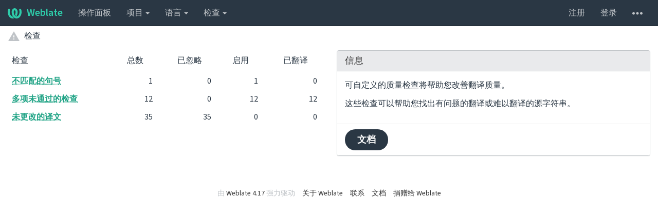

--- FILE ---
content_type: text/html; charset=utf-8
request_url: https://translate-dev.freebsd.org/checks/?project=documentation&component=articlescontributors_index
body_size: 4590
content:






<!DOCTYPE html>

<html lang="zh-hans" dir="ltr">
 <head>
  <meta http-equiv="X-UA-Compatible" content="IE=edge" />
  <meta name="referrer" content="origin" />
  <meta name="author" content="Michal Čihař" />
  <meta name="copyright" content="Copyright &copy; Michal Čihař" />
  <meta name="robots" content="noindex,nofollow" />
  <meta name="monetization" content="$ilp.uphold.com/ENU7fREdeZi9" />

  <title>
  未通过的检查 @ Weblate

</title>
  <meta name="description" content="本站正运行 Weblate 以进行各种软件项目的本地化。" />
  <meta name="twitter:card" content="summary_large_image" />

  
  

  
  <meta property="og:image" content="https://translate-dev.freebsd.org/exports/og.png" />
  <link rel="alternate" type="application/rss+xml" title="RSS feed" href="/exports/rss/" />
  
  




<link rel="stylesheet" href="/static/CACHE/css/output.a748531bf005.css" type="text/css">




  <script src="/js/i18n/" defer></script>
<script src="/static/CACHE/js/output.541d05544cee.js" defer></script>




  <link rel="image_src" type="image/png" href="/static/weblate-128.png"/>
  <link rel="icon" type="image/png" sizes="32x32" href="/static/logo-32.png">
  <link rel="icon" type="image/png" sizes="16x16" href="/static/logo-16.png">
  <link rel="apple-touch-icon" sizes="180x180" href="/static/weblate-180.png"/>
  <link rel="mask-icon" href="/static/weblate-black.svg" color="#144d3f">
  <meta name="msapplication-TileColor" content="#144d3f">
  <meta name="msapplication-config" content="/browserconfig.xml">
  <link rel="manifest" href="/site.webmanifest">
  
  
  <meta name="theme-color" content="#144d3f">

  <meta name="viewport" content="width=device-width, initial-scale=1" />
  <meta property="og:site_name" content="Weblate" />
  <meta property="og:title" content="未通过的检查" />
  <meta property="og:description" content="本站正运行 Weblate 以进行各种软件项目的本地化。" />




 </head>

 <body >
 <div id="popup-alerts"></div>
 <header>
<nav class="navbar navbar-default navbar-static-top navbar-inverse" role="navigation">
  <div class="container-fluid">
    <!-- Brand and toggle get grouped for better mobile display -->
    <div class="navbar-header">
      <button type="button" class="navbar-toggle" data-toggle="collapse" data-target="#wl-navbar-main" id="navbar-toggle">
        <span class="sr-only">展开/收起导航栏</span>
        <span class="icon-bar"></span>
        <span class="icon-bar"></span>
        <span class="icon-bar"></span>
      </button>
      
<a class="navbar-brand" href="/"><svg width="27" height="20" version="1.1" viewBox="0 0 27 20" xmlns="http://www.w3.org/2000/svg"><path d="m13.505 4.028c-0.0017-4e-5 -0.0034-7.5e-5 -5e-3 -1.05e-4 -0.0017 3e-5 -0.0034 6.5e-5 -5e-3 1.05e-4 -0.11025-0.0015-0.22073 0.01793-0.32591 0.06238-0.59671 0.25261-0.9728 0.90036-1.2087 1.5476-0.20481 0.56175-0.29546 1.1651-0.29679 1.7605l-0.0016 0.07791c-0.0019 0.03033-0.0043 0.06055-0.0075 0.09067 0.02191 1.5184 0.30756 3.048 0.90819 4.445 0.67267 1.5645 1.7419 3.0037 3.2516 3.6616 1.1389 0.49637 2.4014 0.37928 3.4336-0.20534 1.2816-0.72588 2.2062-2.0094 2.8114-3.3878 1.2572-2.8648 1.2874-6.3574 0.03289-9.2972 1.2227-0.63339 1.22-1.8963 1.22-1.8963s1.1453 0.82078 2.4332 0.30544c1.715 4.0186 1.6736 8.75-0.13474 12.708-1.0572 2.3139-2.7738 4.3411-5.0202 5.384-1.9998 0.9286-4.3513 0.9518-6.3527 0.07963-1.7985-0.78402-3.2613-2.1966-4.3137-3.839-1.5242-2.3788-2.246-5.2748-2.2492-8.1286h0.01183c-9.01e-4 -0.03006-0.0013-0.06012-9.54e-4 -0.09024 0.02318-2.5663 1.0748-5.18 3.1841-6.5213 0.77462-0.49257 1.6798-0.77459 2.5936-0.78467 0.01046-8.1e-5 0.02122-1.32e-4 0.03183-1.51e-4 0.01379-1e-5 0.02811 4.4e-5 0.04191 1.51e-4 0.91371 0.01007 1.8189 0.2921 2.5936 0.78467 2.1093 1.3413 3.1609 3.9551 3.1841 6.5213 3.18e-4 0.03012-5.3e-5 0.06018-9.55e-4 0.09024h0.01183c-0.0031 2.7121-0.65515 5.4624-2.0282 7.7706-0.39383-2e-3 -0.78628-0.08215-1.1562-0.24339-0.83333-0.36312-1.5671-1.0489-2.1641-1.9768 0.17024-0.30266 0.32367-0.61606 0.46065-0.93466 0.60064-1.3969 0.88629-2.9266 0.90819-4.445-0.0032-0.03012-0.0057-0.06034-0.0075-0.09067l-0.0016-0.07792c-0.0013-0.59534-0.09198-1.1987-0.29679-1.7605-0.23595-0.64722-0.61204-1.295-1.2087-1.5476-0.10522-0.04446-0.21573-0.06389-0.32591-0.06255v1.8e-4zm-0.88468 15.396c-1.97 0.81042-4.258 0.76693-6.2107-0.13979-2.2465-1.043-3.963-3.0701-5.0202-5.384-1.8083-3.9579-1.8497-8.6893-0.13474-12.708 1.2879 0.51534 2.4332-0.30544 2.4332-0.30544s-0.0027 1.2629 1.22 1.8963c-1.2545 2.9398-1.2243 6.4325 0.03289 9.2972 0.60525 1.3784 1.5298 2.662 2.8114 3.3878 0.45742 0.25906 0.96005 0.42632 1.4771 0.48907 0.0019 3e-3 0.0038 6e-3 0.0057 9e-3 0.91308 1.425 2.0633 2.6126 3.3853 3.4577z"/></svg>Weblate</a>

    </div>

    <!-- Collect the nav links, forms, and other content for toggling -->
    <div class="collapse navbar-collapse" id="wl-navbar-main">
      <ul class="nav navbar-nav">
        <li><a href="/">操作面板</a></li>
        <li class="dropdown">
          <a href="#" class="dropdown-toggle" data-toggle="dropdown" id="projects-menu">项目 <b class="caret"></b></a>
          <ul class="dropdown-menu">
            
            
            <li><a href="/projects/">浏览所有项目</a></li>
          </ul>
        </li>
        
        <li class="dropdown">
          <a href="#" class="dropdown-toggle" data-toggle="dropdown" id="languages-menu">语言 <b class="caret"></b></a>
          <ul class="dropdown-menu">
          
          
            <li><a href="/languages/">浏览所有语言</a></li>
          </ul>
        </li>
        <li class="dropdown">
          <a href="#" class="dropdown-toggle" data-toggle="dropdown" id="checks-menu">检查 <b class="caret"></b></a>
          <ul class="dropdown-menu">
            
            
            <li><a href="/checks/">检查概览</a></li>
          </ul>
        </li>
        
      </ul>
      <ul class="nav navbar-nav navbar-right flip">

        
        

        
        
        
        <li><a class="button" id="register-button" href="/accounts/register/">注册</a></li>
        
        <li><a class="button" id="login-button" href="/accounts/login/?next=/checks/%3Fproject%3Ddocumentation%26component%3Darticlescontributors_index">登录</a></li>
        

        
        

        
        

        
        <li class="dropdown">
          <a href="#" class="dropdown-toggle" data-toggle="dropdown" title="帮助">
            <svg width="16" height="4" version="1.1" viewBox="0 0 16 4" xmlns="http://www.w3.org/2000/svg"><path d="m12 2c0-1.1046 0.89543-2 2-2s2 0.89543 2 2-0.89543 2-2 2-2-0.89543-2-2zm-6 0c0-1.1046 0.89543-2 2-2s2 0.89543 2 2-0.89543 2-2 2-2-0.89543-2-2zm-6 0c0-1.1046 0.89543-2 2-2s2 0.89543 2 2-0.89543 2-2 2-2-0.89543-2-2z"/></svg>
            <span class="visible-xs-inline">帮助</span>
          </a>
          <ul class="dropdown-menu">
            
              <li><a href="https://weblate.org/support/">获取支持</a></li>
            
            
            <li><a href="/contact/">联系</a></li>
            <li><a href="/about/">关于 Weblate</a></li>
            <li role="separator" class="divider"></li>
            <li><a href="https://docs.weblate.org/zh_CN/weblate-4.17/index.html">文档</a></li>
            <li><a href="https://weblate.org/contribute/">为 Weblate 作贡献</a></li>
            <li><a href="https://weblate.org/donate/">捐赠给 Weblate</a></li>
          </ul>
        </li>
      </ul>
    </div>
  </div>
</nav>

<h1>
<ol class="breadcrumb">
<li class="bread-icon">
<svg width="24" height="24" version="1.1" viewBox="0 0 24 24" xmlns="http://www.w3.org/2000/svg"><path d="m13 14h-2v-4h2m0 8h-2v-2h2m-12 5h22l-11-19-11 19z"/></svg>
</li>

<li><a href="/checks/">检查</a></li>

</ol>
<div class="clearfix"></div>
</h1>

</header>

<div class="main-content ">









<div class="row">
<div class="col-lg-6">

<table class="sort table progress-table table-listing">
    <thead>
        <tr>
            <th>检查</th>
            <th class="number">总数</th>
            <th class="number">已忽略</th>
            <th class="number">启用</th>
            <th class="number">已翻译</th>
        </tr>
    </thead>
    <tbody>
    
        <tr data-href="/checks/end_stop/?project=documentation&amp;component=articlescontributors_index" class="clickable-row">
            <th><a href="/checks/end_stop/?project=documentation&amp;component=articlescontributors_index"><abbr title="原文与译文没有都以句号结尾">不匹配的句号</abbr></a></th>
            <td class="number" data-value="1">1</td>
            <td class="number" data-value="0">0</td>
            <td class="number" data-value="1">1</td>
            <td class="number" data-value="0">0</td>
        </tr>
    
        <tr data-href="/checks/multiple_failures/?project=documentation&amp;component=articlescontributors_index" class="clickable-row">
            <th><a href="/checks/multiple_failures/?project=documentation&amp;component=articlescontributors_index"><abbr title="多种语言的译文都有未通过的检查">多项未通过的检查</abbr></a></th>
            <td class="number" data-value="12">12</td>
            <td class="number" data-value="0">0</td>
            <td class="number" data-value="12">12</td>
            <td class="number" data-value="12">12</td>
        </tr>
    
        <tr data-href="/checks/same/?project=documentation&amp;component=articlescontributors_index" class="clickable-row">
            <th><a href="/checks/same/?project=documentation&amp;component=articlescontributors_index"><abbr title="原文和译文毫无差异">未更改的译文</abbr></a></th>
            <td class="number" data-value="35">35</td>
            <td class="number" data-value="35">35</td>
            <td class="number" data-value="0">0</td>
            <td class="number" data-value="0">0</td>
        </tr>
    
    </tbody>
</table>

</div>

<div class="col-lg-6">
<div class="panel panel-default">
  <div class="panel-heading"><h4 class="panel-title">信息</h4></div>
  <div class="panel-body">
  <p>可自定义的质量检查将帮助您改善翻译质量。</p>
  <p>这些检查可以帮助您找出有问题的翻译或难以翻译的源字符串。</p>
  </div>
  <div class="panel-footer">
  <a class="btn btn-primary" href="https://docs.weblate.org/zh_CN/weblate-4.17/user/checks.html">文档</a>
  </div>
</div>
</div>
</div>

</div>



</div>
<form id="link-post" method="POST">
<input type="hidden" name="csrfmiddlewaretoken" value="WvWvkc6pu6TtPzrGiIuGshaC928t3b29EQiOYxLTVjWeO1MLFrNvkytEYU5LkQKO">
</form>
<!-- Creates the bootstrap modal where the image will appear -->
<div class="modal fade fullmodal" id="imagemodal" tabindex="-1" role="dialog" aria-labelledby="screenshotModal" aria-hidden="true">
  <div class="modal-dialog">
    <div class="modal-content">
      <div class="modal-header">
        <button type="button" class="close" data-dismiss="modal"><span aria-hidden="true">&times;</span><span class="sr-only">关闭</span></button>
        <h4 class="modal-title" id="screenshotModal"></h4>
      </div>
      <div class="modal-body">
        <img src="" id="imagepreview" class="img-responsive">
      </div>
      <div class="modal-footer">
        <a class="btn btn-warning" id="modalDetailsLink" data-edit-text="编辑截图">截图详情</a>
        <button type="button" class="btn btn-primary" data-dismiss="modal">关闭</button>
      </div>
    </div>
  </div>
</div>


<footer>
 <ul>
  <li>由 <a href="https://weblate.org/">Weblate 4.17</a> 强力驱动</li>
  <li><a href="/about/">关于 Weblate</a></li>
  
  
  
  <li><a href="/contact/">联系</a></li>
  <li><a href="https://docs.weblate.org/zh_CN/weblate-4.17/index.html">文档</a></li>
  <li><a href="https://weblate.org/donate/">捐赠给 Weblate</a></li>
 </ul>
</footer>





 </body>
</html>
